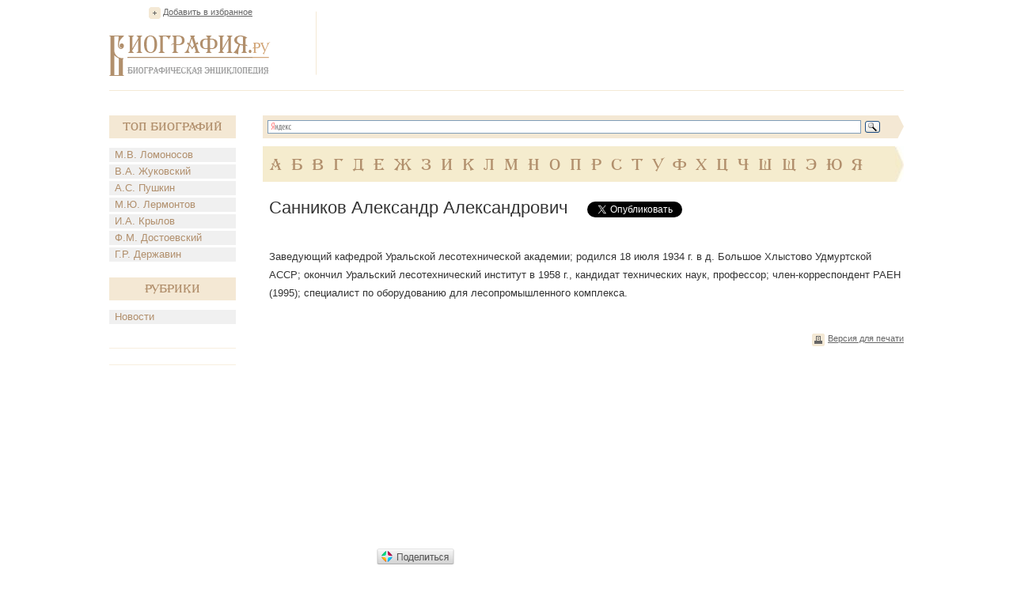

--- FILE ---
content_type: text/html; charset=utf-8
request_url: https://accounts.google.com/o/oauth2/postmessageRelay?parent=https%3A%2F%2Fwww.biografija.ru&jsh=m%3B%2F_%2Fscs%2Fabc-static%2F_%2Fjs%2Fk%3Dgapi.lb.en.OE6tiwO4KJo.O%2Fd%3D1%2Frs%3DAHpOoo_Itz6IAL6GO-n8kgAepm47TBsg1Q%2Fm%3D__features__
body_size: 161
content:
<!DOCTYPE html><html><head><title></title><meta http-equiv="content-type" content="text/html; charset=utf-8"><meta http-equiv="X-UA-Compatible" content="IE=edge"><meta name="viewport" content="width=device-width, initial-scale=1, minimum-scale=1, maximum-scale=1, user-scalable=0"><script src='https://ssl.gstatic.com/accounts/o/2580342461-postmessagerelay.js' nonce="1nQ8HVJAWLhIxlsaloN6kA"></script></head><body><script type="text/javascript" src="https://apis.google.com/js/rpc:shindig_random.js?onload=init" nonce="1nQ8HVJAWLhIxlsaloN6kA"></script></body></html>

--- FILE ---
content_type: text/html; charset=utf-8
request_url: https://www.google.com/recaptcha/api2/aframe
body_size: 268
content:
<!DOCTYPE HTML><html><head><meta http-equiv="content-type" content="text/html; charset=UTF-8"></head><body><script nonce="PFOpXyoZKSNuiIQty5HKCg">/** Anti-fraud and anti-abuse applications only. See google.com/recaptcha */ try{var clients={'sodar':'https://pagead2.googlesyndication.com/pagead/sodar?'};window.addEventListener("message",function(a){try{if(a.source===window.parent){var b=JSON.parse(a.data);var c=clients[b['id']];if(c){var d=document.createElement('img');d.src=c+b['params']+'&rc='+(localStorage.getItem("rc::a")?sessionStorage.getItem("rc::b"):"");window.document.body.appendChild(d);sessionStorage.setItem("rc::e",parseInt(sessionStorage.getItem("rc::e")||0)+1);localStorage.setItem("rc::h",'1768423244504');}}}catch(b){}});window.parent.postMessage("_grecaptcha_ready", "*");}catch(b){}</script></body></html>

--- FILE ---
content_type: application/javascript;charset=utf-8
request_url: https://w.uptolike.com/widgets/v1/version.js?cb=cb__utl_cb_share_1768423244069864
body_size: 397
content:
cb__utl_cb_share_1768423244069864('1ea92d09c43527572b24fe052f11127b');